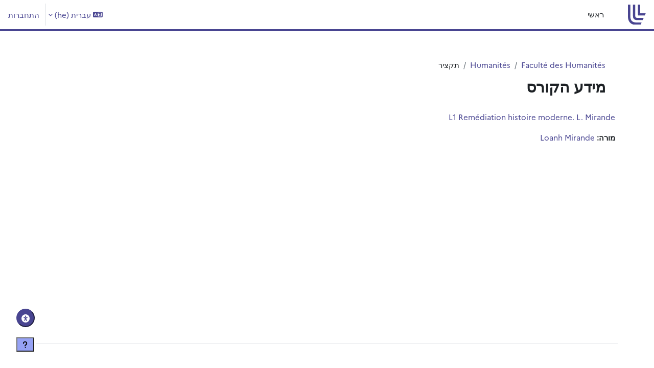

--- FILE ---
content_type: application/x-javascript
request_url: https://moodle.univ-lille.fr/pluginfile.php/1/theme_boost_union/additionalresources/0/codeInsc.js
body_size: 1278
content:
// Ajoute l'entrée "Codes d'inscription" dans le menu du cours

document.addEventListener('DOMContentLoaded', function() {
    // Récupère l'élément à déplacer
    const codeInsc = document.getElementById('codeInsc');
    if (!codeInsc) return; // Si l'élément n'existe pas, on sort

    // Récupère la div parent avec la classe "secondary-navigation"
    const secondaryNavigation = document.querySelector('div.secondary-navigation');
    // Récupère la liste <ul> dans ce menu
    const ulMenu = secondaryNavigation ? secondaryNavigation.querySelector('ul.nav.more-nav') : null;

    // Vérifie si le body a une classe "course-x" (x ≠ 1)
    const bodyClasses = Array.from(document.body.classList);
    const isValidCoursePage = bodyClasses.some(className => {
        return className.startsWith('course-') && className !== 'course-1';
    });

    if (isValidCoursePage && ulMenu) {
        // Récupère tous les enfants de la liste
        const children = Array.from(ulMenu.children);
        // Insère l'élément en avant-dernière position
        ulMenu.insertBefore(codeInsc, children[children.length - 1]);
    } else {
        // Masque l'élément si la page ne correspond pas
        codeInsc.style.display = 'none';
    }
});


// Nettoie et sécurise la page de consultation des codes

document.addEventListener('DOMContentLoaded', function() {
    // Vérifie si l'URL correspond à la page cible
    const url = new URL(window.location.href);
    const isEditInstancePage = url.pathname.endsWith('/enrol/editinstance.php');
    const typeParam = url.searchParams.get('type');
    const idParam = url.searchParams.get('id');

    // Vérifie que c'est la bonne page, que type="easy", et que id est manquant ou égal à 0
    if (isEditInstancePage && typeParam === 'easy' && (!idParam || idParam === '0')) {
        // Masque les éléments
        const mainDiv = document.querySelector('div[role="main"]');
        if (mainDiv) {
            const h2ToHide = mainDiv.querySelector('h2');
            if (h2ToHide) h2ToHide.style.display = 'none';
        }

        const elementsToHide = [
            'fitem_id_status',
            'fitem_id_enrolstartdate',
            'fitem_id_enrolenddate',
            'fgroup_id_buttonar'
        ];
        elementsToHide.forEach(id => {
            const element = document.getElementById(id);
            if (element) element.style.display = 'none';
        });

        const containerDiv = document.getElementById('id_nameforyourheaderelementcontainer');
        if (containerDiv) {
            const lastDiv = containerDiv.lastElementChild;
            if (lastDiv && lastDiv.tagName === 'DIV') {
                lastDiv.style.display = 'none';
            }
        }

        // Déplace l'élément #enrolMeth comme dernier enfant de la div[role="main"]
        const enrolMeth = document.getElementById('enrolMeth');
        if (enrolMeth && mainDiv) {
            mainDiv.appendChild(enrolMeth);
        }

        // Bloque la soumission par Entrée dans le formulaire
        const form = document.getElementById('enrol_easy_settings');
        if (form) {
            form.querySelectorAll('input').forEach(input => {
                input.addEventListener('keydown', function(event) {
                    if (event.key === 'Enter') {
                        event.preventDefault();
                    }
                });
            });
        }
    }
});

